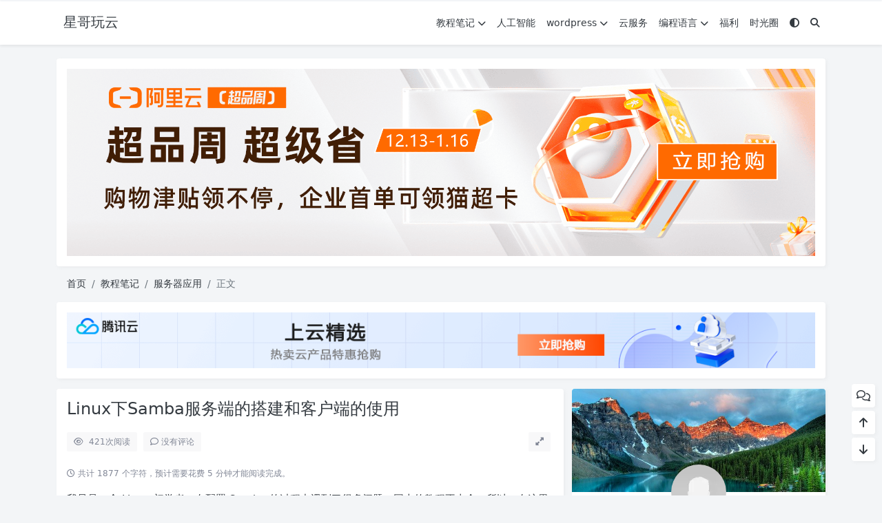

--- FILE ---
content_type: text/html; charset=UTF-8
request_url: https://www.xgss.net/2604.html
body_size: 17641
content:
<!doctype html><html><head> <meta charset="UTF-8"> <meta name="viewport" content="width=device-width, user-scalable=no, initial-scale=1.0, maximum-scale=1.0, minimum-scale=1.0"> <meta http-equiv="X-UA-Compatible" content="ie=edge"> <meta http-equiv='content-language' content='zh_CN'> <link rel="shortcut icon" href="https://www.xgss.net/wp-content/uploads/2023/07/favicon-48x48-1.png"> <link rel="apple-touch-icon" href="https://www.xgss.net/wp-content/uploads/2023/07/favicon-48x48-1.png"/> <title>Linux下Samba服务端的搭建和客户端的使用 - 星哥玩云</title> <meta name="keywords" content="Apache,Hadoop,Linux下Samba服务端的搭建和客户端的使用,Linux服务器,Nginx,Samba,Tomcat,分布式,分布式系统,服务器,集群"/> <meta name="description" content="我只是一个Linux初学者，在配置Samba的过程中遇到了很多问题，网上的教程不太全，所以，在这里写一份完整的文章，方便大家使用。 1、首先在添加删除软件库中找到smb的相关服务程序，安装上，一般都是自动安装。 2、点击应用程序----&gt;系统工具-------&gt;终端，（英文下：ap..."/><link rel="canonical" href="https://www.xgss.net/2604.html"> <meta name='robots' content='max-image-preview:large' /><style id='wp-img-auto-sizes-contain-inline-css' type='text/css'>img:is([sizes=auto i],[sizes^="auto," i]){contain-intrinsic-size:3000px 1500px}/*# sourceURL=wp-img-auto-sizes-contain-inline-css */</style><link rel='stylesheet' id='content-hiding-css-css' href='https://www.xgss.net/wp-content/plugins/content-hiding/css/content-hiding.min.css?ver=0.0.2' type='text/css' media='all' /><link rel='stylesheet' id='puock-libs-css' data-no-instant href='https://www.xgss.net/wp-content/themes/puock/assets/dist/style/libs.min.css?ver=2.9.1' type='text/css' media='all' /><link rel='stylesheet' id='puock-css' data-no-instant href='https://www.xgss.net/wp-content/themes/puock/assets/dist/style/style.min.css?ver=2.9.1' type='text/css' media='all' /><style id='puock-inline-css' type='text/css'>body{--pk-c-primary:#1c60f3}:root{--puock-block-not-tran:100%}@media (min-width: 768px) { #posts .post-item-card.col-md-4:nth-child(3n+1){padding-left:0!important;padding-right:7px!important;} #posts .post-item-card.col-md-4:nth-child(3n+2){padding-left:7px!important;padding-right:7px!important;} #posts .post-item-card.col-md-4:nth-child(3n){padding-left:7px!important;padding-right:0!important;}}@media (min-width: 992px) { #posts .post-item-card.col-lg-4:nth-child(3n+1){padding-left:0!important;padding-right:7px!important;} #posts .post-item-card.col-lg-4:nth-child(3n+2){padding-left:7px!important;padding-right:7px!important;} #posts .post-item-card.col-lg-4:nth-child(3n){padding-left:7px!important;padding-right:0!important;} #posts .post-item-card.col-lg-3:nth-child(4n+1){padding-left:0!important;padding-right:7px!important;} #posts .post-item-card.col-lg-3:nth-child(4n+2), #posts .post-item-card.col-lg-3:nth-child(4n+3){padding-left:7px!important;padding-right:7px!important;} #posts .post-item-card.col-lg-3:nth-child(4n){padding-left:7px!important;padding-right:0!important;}}@media (max-width: 576px) { #posts .post-item-card, #posts .post-item-card:nth-child(odd), #posts .post-item-card:nth-child(even){padding-left:0!important;padding-right:0!important;}}/*# sourceURL=puock-inline-css */</style><link rel='stylesheet' id='puock-strawberry-icon-css' data-no-instant href='https://www.xgss.net/wp-content/themes/puock/assets/libs/strawberry-icon.css?ver=2.9.1' type='text/css' media='all' /><link rel='stylesheet' id='puock-dplayer-css' data-no-instant href='https://www.xgss.net/wp-content/themes/puock/assets/libs/dplayer/DPlayer.min.css?ver=2.9.1' type='text/css' media='all' /><style id='classic-theme-styles-inline-css' type='text/css'>/*! This file is auto-generated */.wp-block-button__link{color:#fff;background-color:#32373c;border-radius:9999px;box-shadow:none;text-decoration:none;padding:calc(.667em + 2px) calc(1.333em + 2px);font-size:1.125em}.wp-block-file__button{background:#32373c;color:#fff;text-decoration:none}/*# sourceURL=/wp-includes/css/classic-themes.min.css */</style><script type="text/javascript" src="https://www.xgss.net/wp-includes/js/jquery/jquery.min.js?ver=3.7.1" id="jquery-core-js"></script><link rel="icon" href="https://www.xgss.net/wp-content/uploads/2023/07/cropped-favicon-48x48-1-32x32.png" sizes="32x32" /><link rel="icon" href="https://www.xgss.net/wp-content/uploads/2023/07/cropped-favicon-48x48-1-192x192.png" sizes="192x192" /><link rel="apple-touch-icon" href="https://www.xgss.net/wp-content/uploads/2023/07/cropped-favicon-48x48-1-180x180.png" /><meta name="msapplication-TileImage" content="https://www.xgss.net/wp-content/uploads/2023/07/cropped-favicon-48x48-1-270x270.png" /> <script>var _hmt = _hmt || [];(function() { var hm = document.createElement("script"); hm.src = "https://hm.baidu.com/hm.js?3930220f3b180cb688d2416ec2e47c9e"; var s = document.getElementsByTagName("script")[0]; s.parentNode.insertBefore(hm, s);})();</script> <style id='global-styles-inline-css' type='text/css'>
:root{--wp--preset--aspect-ratio--square: 1;--wp--preset--aspect-ratio--4-3: 4/3;--wp--preset--aspect-ratio--3-4: 3/4;--wp--preset--aspect-ratio--3-2: 3/2;--wp--preset--aspect-ratio--2-3: 2/3;--wp--preset--aspect-ratio--16-9: 16/9;--wp--preset--aspect-ratio--9-16: 9/16;--wp--preset--color--black: #000000;--wp--preset--color--cyan-bluish-gray: #abb8c3;--wp--preset--color--white: #ffffff;--wp--preset--color--pale-pink: #f78da7;--wp--preset--color--vivid-red: #cf2e2e;--wp--preset--color--luminous-vivid-orange: #ff6900;--wp--preset--color--luminous-vivid-amber: #fcb900;--wp--preset--color--light-green-cyan: #7bdcb5;--wp--preset--color--vivid-green-cyan: #00d084;--wp--preset--color--pale-cyan-blue: #8ed1fc;--wp--preset--color--vivid-cyan-blue: #0693e3;--wp--preset--color--vivid-purple: #9b51e0;--wp--preset--gradient--vivid-cyan-blue-to-vivid-purple: linear-gradient(135deg,rgb(6,147,227) 0%,rgb(155,81,224) 100%);--wp--preset--gradient--light-green-cyan-to-vivid-green-cyan: linear-gradient(135deg,rgb(122,220,180) 0%,rgb(0,208,130) 100%);--wp--preset--gradient--luminous-vivid-amber-to-luminous-vivid-orange: linear-gradient(135deg,rgb(252,185,0) 0%,rgb(255,105,0) 100%);--wp--preset--gradient--luminous-vivid-orange-to-vivid-red: linear-gradient(135deg,rgb(255,105,0) 0%,rgb(207,46,46) 100%);--wp--preset--gradient--very-light-gray-to-cyan-bluish-gray: linear-gradient(135deg,rgb(238,238,238) 0%,rgb(169,184,195) 100%);--wp--preset--gradient--cool-to-warm-spectrum: linear-gradient(135deg,rgb(74,234,220) 0%,rgb(151,120,209) 20%,rgb(207,42,186) 40%,rgb(238,44,130) 60%,rgb(251,105,98) 80%,rgb(254,248,76) 100%);--wp--preset--gradient--blush-light-purple: linear-gradient(135deg,rgb(255,206,236) 0%,rgb(152,150,240) 100%);--wp--preset--gradient--blush-bordeaux: linear-gradient(135deg,rgb(254,205,165) 0%,rgb(254,45,45) 50%,rgb(107,0,62) 100%);--wp--preset--gradient--luminous-dusk: linear-gradient(135deg,rgb(255,203,112) 0%,rgb(199,81,192) 50%,rgb(65,88,208) 100%);--wp--preset--gradient--pale-ocean: linear-gradient(135deg,rgb(255,245,203) 0%,rgb(182,227,212) 50%,rgb(51,167,181) 100%);--wp--preset--gradient--electric-grass: linear-gradient(135deg,rgb(202,248,128) 0%,rgb(113,206,126) 100%);--wp--preset--gradient--midnight: linear-gradient(135deg,rgb(2,3,129) 0%,rgb(40,116,252) 100%);--wp--preset--font-size--small: 13px;--wp--preset--font-size--medium: 20px;--wp--preset--font-size--large: 36px;--wp--preset--font-size--x-large: 42px;--wp--preset--spacing--20: 0.44rem;--wp--preset--spacing--30: 0.67rem;--wp--preset--spacing--40: 1rem;--wp--preset--spacing--50: 1.5rem;--wp--preset--spacing--60: 2.25rem;--wp--preset--spacing--70: 3.38rem;--wp--preset--spacing--80: 5.06rem;--wp--preset--shadow--natural: 6px 6px 9px rgba(0, 0, 0, 0.2);--wp--preset--shadow--deep: 12px 12px 50px rgba(0, 0, 0, 0.4);--wp--preset--shadow--sharp: 6px 6px 0px rgba(0, 0, 0, 0.2);--wp--preset--shadow--outlined: 6px 6px 0px -3px rgb(255, 255, 255), 6px 6px rgb(0, 0, 0);--wp--preset--shadow--crisp: 6px 6px 0px rgb(0, 0, 0);}:where(.is-layout-flex){gap: 0.5em;}:where(.is-layout-grid){gap: 0.5em;}body .is-layout-flex{display: flex;}.is-layout-flex{flex-wrap: wrap;align-items: center;}.is-layout-flex > :is(*, div){margin: 0;}body .is-layout-grid{display: grid;}.is-layout-grid > :is(*, div){margin: 0;}:where(.wp-block-columns.is-layout-flex){gap: 2em;}:where(.wp-block-columns.is-layout-grid){gap: 2em;}:where(.wp-block-post-template.is-layout-flex){gap: 1.25em;}:where(.wp-block-post-template.is-layout-grid){gap: 1.25em;}.has-black-color{color: var(--wp--preset--color--black) !important;}.has-cyan-bluish-gray-color{color: var(--wp--preset--color--cyan-bluish-gray) !important;}.has-white-color{color: var(--wp--preset--color--white) !important;}.has-pale-pink-color{color: var(--wp--preset--color--pale-pink) !important;}.has-vivid-red-color{color: var(--wp--preset--color--vivid-red) !important;}.has-luminous-vivid-orange-color{color: var(--wp--preset--color--luminous-vivid-orange) !important;}.has-luminous-vivid-amber-color{color: var(--wp--preset--color--luminous-vivid-amber) !important;}.has-light-green-cyan-color{color: var(--wp--preset--color--light-green-cyan) !important;}.has-vivid-green-cyan-color{color: var(--wp--preset--color--vivid-green-cyan) !important;}.has-pale-cyan-blue-color{color: var(--wp--preset--color--pale-cyan-blue) !important;}.has-vivid-cyan-blue-color{color: var(--wp--preset--color--vivid-cyan-blue) !important;}.has-vivid-purple-color{color: var(--wp--preset--color--vivid-purple) !important;}.has-black-background-color{background-color: var(--wp--preset--color--black) !important;}.has-cyan-bluish-gray-background-color{background-color: var(--wp--preset--color--cyan-bluish-gray) !important;}.has-white-background-color{background-color: var(--wp--preset--color--white) !important;}.has-pale-pink-background-color{background-color: var(--wp--preset--color--pale-pink) !important;}.has-vivid-red-background-color{background-color: var(--wp--preset--color--vivid-red) !important;}.has-luminous-vivid-orange-background-color{background-color: var(--wp--preset--color--luminous-vivid-orange) !important;}.has-luminous-vivid-amber-background-color{background-color: var(--wp--preset--color--luminous-vivid-amber) !important;}.has-light-green-cyan-background-color{background-color: var(--wp--preset--color--light-green-cyan) !important;}.has-vivid-green-cyan-background-color{background-color: var(--wp--preset--color--vivid-green-cyan) !important;}.has-pale-cyan-blue-background-color{background-color: var(--wp--preset--color--pale-cyan-blue) !important;}.has-vivid-cyan-blue-background-color{background-color: var(--wp--preset--color--vivid-cyan-blue) !important;}.has-vivid-purple-background-color{background-color: var(--wp--preset--color--vivid-purple) !important;}.has-black-border-color{border-color: var(--wp--preset--color--black) !important;}.has-cyan-bluish-gray-border-color{border-color: var(--wp--preset--color--cyan-bluish-gray) !important;}.has-white-border-color{border-color: var(--wp--preset--color--white) !important;}.has-pale-pink-border-color{border-color: var(--wp--preset--color--pale-pink) !important;}.has-vivid-red-border-color{border-color: var(--wp--preset--color--vivid-red) !important;}.has-luminous-vivid-orange-border-color{border-color: var(--wp--preset--color--luminous-vivid-orange) !important;}.has-luminous-vivid-amber-border-color{border-color: var(--wp--preset--color--luminous-vivid-amber) !important;}.has-light-green-cyan-border-color{border-color: var(--wp--preset--color--light-green-cyan) !important;}.has-vivid-green-cyan-border-color{border-color: var(--wp--preset--color--vivid-green-cyan) !important;}.has-pale-cyan-blue-border-color{border-color: var(--wp--preset--color--pale-cyan-blue) !important;}.has-vivid-cyan-blue-border-color{border-color: var(--wp--preset--color--vivid-cyan-blue) !important;}.has-vivid-purple-border-color{border-color: var(--wp--preset--color--vivid-purple) !important;}.has-vivid-cyan-blue-to-vivid-purple-gradient-background{background: var(--wp--preset--gradient--vivid-cyan-blue-to-vivid-purple) !important;}.has-light-green-cyan-to-vivid-green-cyan-gradient-background{background: var(--wp--preset--gradient--light-green-cyan-to-vivid-green-cyan) !important;}.has-luminous-vivid-amber-to-luminous-vivid-orange-gradient-background{background: var(--wp--preset--gradient--luminous-vivid-amber-to-luminous-vivid-orange) !important;}.has-luminous-vivid-orange-to-vivid-red-gradient-background{background: var(--wp--preset--gradient--luminous-vivid-orange-to-vivid-red) !important;}.has-very-light-gray-to-cyan-bluish-gray-gradient-background{background: var(--wp--preset--gradient--very-light-gray-to-cyan-bluish-gray) !important;}.has-cool-to-warm-spectrum-gradient-background{background: var(--wp--preset--gradient--cool-to-warm-spectrum) !important;}.has-blush-light-purple-gradient-background{background: var(--wp--preset--gradient--blush-light-purple) !important;}.has-blush-bordeaux-gradient-background{background: var(--wp--preset--gradient--blush-bordeaux) !important;}.has-luminous-dusk-gradient-background{background: var(--wp--preset--gradient--luminous-dusk) !important;}.has-pale-ocean-gradient-background{background: var(--wp--preset--gradient--pale-ocean) !important;}.has-electric-grass-gradient-background{background: var(--wp--preset--gradient--electric-grass) !important;}.has-midnight-gradient-background{background: var(--wp--preset--gradient--midnight) !important;}.has-small-font-size{font-size: var(--wp--preset--font-size--small) !important;}.has-medium-font-size{font-size: var(--wp--preset--font-size--medium) !important;}.has-large-font-size{font-size: var(--wp--preset--font-size--large) !important;}.has-x-large-font-size{font-size: var(--wp--preset--font-size--x-large) !important;}
/*# sourceURL=global-styles-inline-css */
</style>
</head><body class="puock-auto custom-background"><div> <div class="progress" id="page-read-progress"> <div class="progress-bar progress-bar-striped progress-bar-animated" aria-valuenow="0" aria-valuemin="0" aria-valuemax="100" role="progressbar"></div> </div> <div id="header-box" class=""></div> <header id="header" class=" blur"> <div class="navbar navbar-dark shadow-sm"> <div class="container"> <a href="https://www.xgss.net" id="logo" class="navbar-brand "> <span class="puock-text txt-logo">星哥玩云</span> </a> <div class="d-none d-lg-block puock-links"> <div id="menus" class="t-md "> <ul><li id='menu-item-29' class='menu-item-29 menu-item menu-item-type-taxonomy menu-item-object-category current-post-ancestor '><a class='ww' data-color='auto' href='https://www.xgss.net/category/note/'>教程笔记<i class="fa fa-chevron-down t-sm ml-1 menu-sub-icon"></i></a><ul class="sub-menu "><li id='menu-item-30' class='menu-item-30 menu-item menu-item-type-taxonomy menu-item-object-category menu-item-child '><a class='ww' data-color='auto' href='https://www.xgss.net/category/note/linux-tutorial/'>linux教程</a><li id='menu-item-36' class='menu-item-36 menu-item menu-item-type-taxonomy menu-item-object-category current-post-ancestor current-menu-parent current-post-parent menu-item-child '><a class='ww' data-color='auto' href='https://www.xgss.net/category/note/server-application/'>服务器应用</a><li id='menu-item-35' class='menu-item-35 menu-item menu-item-type-taxonomy menu-item-object-category menu-item-child '><a class='ww' data-color='auto' href='https://www.xgss.net/category/note/database/'>数据库技术</a><li id='menu-item-14447' class='menu-item-14447 menu-item menu-item-type-taxonomy menu-item-object-category menu-item-child '><a class='ww' data-color='auto' href='https://www.xgss.net/category/note/open-source/'>开源软件</a></ul><li id='menu-item-14507' class='menu-item-14507 menu-item menu-item-type-taxonomy menu-item-object-category '><a class='ww' data-color='auto' href='https://www.xgss.net/category/ai/'>人工智能</a><li id='menu-item-27' class='menu-item-27 menu-item menu-item-type-taxonomy menu-item-object-category '><a class='ww' data-color='auto' href='https://www.xgss.net/category/wordpress/'>wordpress<i class="fa fa-chevron-down t-sm ml-1 menu-sub-icon"></i></a><ul class="sub-menu "><li id='menu-item-31' class='menu-item-31 menu-item menu-item-type-taxonomy menu-item-object-category menu-item-child '><a class='ww' data-color='auto' href='https://www.xgss.net/category/wordpress/wordpress-theme/'>WordPress主题</a><li id='menu-item-32' class='menu-item-32 menu-item menu-item-type-taxonomy menu-item-object-category menu-item-child '><a class='ww' data-color='auto' href='https://www.xgss.net/category/wordpress/wordpress-plugin/'>WordPress插件</a><li id='menu-item-33' class='menu-item-33 menu-item menu-item-type-taxonomy menu-item-object-category menu-item-child '><a class='ww' data-color='auto' href='https://www.xgss.net/category/wordpress/wordpress-knowledge/'>WordPress知识</a></ul><li id='menu-item-28' class='menu-item-28 menu-item menu-item-type-taxonomy menu-item-object-category '><a class='ww' data-color='auto' href='https://www.xgss.net/category/cloud/'>云服务</a><li id='menu-item-11629' class='menu-item-11629 menu-item menu-item-type-taxonomy menu-item-object-category '><a class='ww' data-color='auto' href='https://www.xgss.net/category/programming/'>编程语言<i class="fa fa-chevron-down t-sm ml-1 menu-sub-icon"></i></a><ul class="sub-menu "><li id='menu-item-11632' class='menu-item-11632 menu-item menu-item-type-taxonomy menu-item-object-category menu-item-child '><a class='ww' data-color='auto' href='https://www.xgss.net/category/programming/python/'>python语言</a><li id='menu-item-11631' class='menu-item-11631 menu-item menu-item-type-taxonomy menu-item-object-category menu-item-child '><a class='ww' data-color='auto' href='https://www.xgss.net/category/programming/php/'>PHP</a><li id='menu-item-11630' class='menu-item-11630 menu-item menu-item-type-taxonomy menu-item-object-category menu-item-child '><a class='ww' data-color='auto' href='https://www.xgss.net/category/programming/java/'>JAVA</a><li id='menu-item-14781' class='menu-item-14781 menu-item menu-item-type-taxonomy menu-item-object-category menu-item-child '><a class='ww' data-color='auto' href='https://www.xgss.net/category/programming/qianduan/'>前端</a><li id='menu-item-19091' class='menu-item-19091 menu-item menu-item-type-taxonomy menu-item-object-category menu-item-child '><a class='ww' data-color='auto' href='https://www.xgss.net/category/programming/git/'>git</a></ul><li id='menu-item-14446' class='menu-item-14446 menu-item menu-item-type-taxonomy menu-item-object-category '><a class='ww' data-color='auto' href='https://www.xgss.net/category/fuli/'>福利</a><li id='menu-item-14445' class='menu-item-14445 menu-item menu-item-type-post_type menu-item-object-page '><a class='ww' data-color='auto' href='https://www.xgss.net/time.html'>时光圈</a><li><a class="colorMode" data-bs-toggle="tooltip" title="模式切换" href="javascript:void(0)"><i class="fa fa-circle-half-stroke"></i></a></li><li><a class="search-modal-btn" data-bs-toggle="tooltip" title="搜索" href="javascript:void(0)"><i class="fa fa-search"></i></a></li></ul> </div> </div> <div class="mobile-menus d-block d-lg-none p-1 puock-text"> <i class="fa fa-bars t-md mr-2 mobile-menu-s"></i> <i class="fa fa-circle-half-stroke colorMode t-md mr-2"></i> <i class="search-modal-btn fa fa-search t-md position-relative" style="top:0.5px"></i> </div> </div> </div> </header> <div id="search" class="d-none"> <div class="w-100 d-flex justify-content-center"> <div id="search-main" class="container p-block"> <form class="global-search-form" action="https://www.xgss.net"> <div class="search-layout"> <div class="search-input"> <input required type="text" name="s" class="form-control" placeholder="请输入搜索关键字"> </div> <div class="search-start"> <button type="submit" class="btn-dark btn"><i class="fa fa-search mr-1"></i>搜索</button> </div> <div class="search-close-btn"> <button type="button" class="btn-danger btn ml-1 search-modal-btn"><i class="fa fa-close"></i></button> </div> </div> </form> </div> </div> </div> <div id="mobile-menu" class="d-none"> <div class="menus"> <div class="p-block"> <div class="text-end"><i class="fa fa-close t-xl puock-link mobile-menu-close ta3"></i></div> <nav> <ul class='puock-links t-md'><li id='menu-item-29' class='menu-item-29 menu-item menu-item-type-taxonomy menu-item-object-category current-post-ancestor '><span><a href="https://www.xgss.net/category/note/">教程笔记</a><a href="#menu-sub-29" data-bs-toggle="collapse"><i class="fa fa-chevron-down t-sm ml-1 menu-sub-icon"></i></a></span><ul id="menu-sub-29" class="sub-menu collapse"><li id='menu-item-30' class='menu-item-30 menu-item menu-item-type-taxonomy menu-item-object-category menu-item-child '><span><a href="https://www.xgss.net/category/note/linux-tutorial/">linux教程</a></span><li id='menu-item-36' class='menu-item-36 menu-item menu-item-type-taxonomy menu-item-object-category current-post-ancestor current-menu-parent current-post-parent menu-item-child '><span><a href="https://www.xgss.net/category/note/server-application/">服务器应用</a></span><li id='menu-item-35' class='menu-item-35 menu-item menu-item-type-taxonomy menu-item-object-category menu-item-child '><span><a href="https://www.xgss.net/category/note/database/">数据库技术</a></span><li id='menu-item-14447' class='menu-item-14447 menu-item menu-item-type-taxonomy menu-item-object-category menu-item-child '><span><a href="https://www.xgss.net/category/note/open-source/">开源软件</a></span></ul><li id='menu-item-14507' class='menu-item-14507 menu-item menu-item-type-taxonomy menu-item-object-category '><span><a href="https://www.xgss.net/category/ai/">人工智能</a></span><li id='menu-item-27' class='menu-item-27 menu-item menu-item-type-taxonomy menu-item-object-category '><span><a href="https://www.xgss.net/category/wordpress/">wordpress</a><a href="#menu-sub-27" data-bs-toggle="collapse"><i class="fa fa-chevron-down t-sm ml-1 menu-sub-icon"></i></a></span><ul id="menu-sub-27" class="sub-menu collapse"><li id='menu-item-31' class='menu-item-31 menu-item menu-item-type-taxonomy menu-item-object-category menu-item-child '><span><a href="https://www.xgss.net/category/wordpress/wordpress-theme/">WordPress主题</a></span><li id='menu-item-32' class='menu-item-32 menu-item menu-item-type-taxonomy menu-item-object-category menu-item-child '><span><a href="https://www.xgss.net/category/wordpress/wordpress-plugin/">WordPress插件</a></span><li id='menu-item-33' class='menu-item-33 menu-item menu-item-type-taxonomy menu-item-object-category menu-item-child '><span><a href="https://www.xgss.net/category/wordpress/wordpress-knowledge/">WordPress知识</a></span></ul><li id='menu-item-28' class='menu-item-28 menu-item menu-item-type-taxonomy menu-item-object-category '><span><a href="https://www.xgss.net/category/cloud/">云服务</a></span><li id='menu-item-11629' class='menu-item-11629 menu-item menu-item-type-taxonomy menu-item-object-category '><span><a href="https://www.xgss.net/category/programming/">编程语言</a><a href="#menu-sub-11629" data-bs-toggle="collapse"><i class="fa fa-chevron-down t-sm ml-1 menu-sub-icon"></i></a></span><ul id="menu-sub-11629" class="sub-menu collapse"><li id='menu-item-11632' class='menu-item-11632 menu-item menu-item-type-taxonomy menu-item-object-category menu-item-child '><span><a href="https://www.xgss.net/category/programming/python/">python语言</a></span><li id='menu-item-11631' class='menu-item-11631 menu-item menu-item-type-taxonomy menu-item-object-category menu-item-child '><span><a href="https://www.xgss.net/category/programming/php/">PHP</a></span><li id='menu-item-11630' class='menu-item-11630 menu-item menu-item-type-taxonomy menu-item-object-category menu-item-child '><span><a href="https://www.xgss.net/category/programming/java/">JAVA</a></span><li id='menu-item-14781' class='menu-item-14781 menu-item menu-item-type-taxonomy menu-item-object-category menu-item-child '><span><a href="https://www.xgss.net/category/programming/qianduan/">前端</a></span><li id='menu-item-19091' class='menu-item-19091 menu-item menu-item-type-taxonomy menu-item-object-category menu-item-child '><span><a href="https://www.xgss.net/category/programming/git/">git</a></span></ul><li id='menu-item-14446' class='menu-item-14446 menu-item menu-item-type-taxonomy menu-item-object-category '><span><a href="https://www.xgss.net/category/fuli/">福利</a></span><li id='menu-item-14445' class='menu-item-14445 menu-item menu-item-type-post_type menu-item-object-page '><span><a href="https://www.xgss.net/time.html">时光圈</a></span></ul> </nav> </div> </div> </div> <div id="mobile-menu-backdrop" class="modal-backdrop d-none"></div> <div id="search-backdrop" class="modal-backdrop d-none"></div> <div id="post" class="container mt20"> <!--全局上方--> <div class="puock-text p-block t-md ad-global-top"> <!--全站顶部广告--><a rel="nofollow" target="_blank" href="https://y.xgss.net/aliyun"><img style="display:inline" src="https://imgoss.xgss.net/picgo/aliyun-1920-480.png?aliyun" alt="阿里云-云小站（无限量代金券发放中）" title="阿里云-云小站（无限量代金券发放中）"></a> </div> <div id="breadcrumb" class=""><nav aria-label="breadcrumb"><ol class="breadcrumb"><li class="breadcrumb-item"><a class="a-link" href="https://www.xgss.net">首页</a></li><li class="breadcrumb-item"><a class="a-link" href="https://www.xgss.net/category/note/">教程笔记</a></li><li class="breadcrumb-item"><a class="a-link" href="https://www.xgss.net/category/note/server-application/">服务器应用</a></li><li class="breadcrumb-item active " aria-current="page">正文</li></div></nav></ol> <!--内页上方--> <div class="puock-text p-block t-md ad-page-top"> <!--文章内顶部广告内容--><a rel="nofollow" target="_blank" href="https://y.xgss.net/tyun"><img style="display:inline" src="https://imgoss.xgss.net/picgo/tengxunyun-1200_90.png?aliyun" alt="【腾讯云】云服务器、云数据库、COS、CDN、短信等热卖云产品特惠抢购" title="【腾讯云】云服务器、云数据库、COS、CDN、短信等热卖云产品特惠抢购"></a> </div> <div class="row row-cols-1 post-row"> <div id="post-main" class="col-lg-8 col-md-12 "> <div class="p-block"> <div><h1 id="post-title" class="mb-0 puock-text t-xxl">Linux下Samba服务端的搭建和客户端的使用</h1></div> <div class="options p-flex-sbc mt20"> <div> <div class="option puock-bg ta3 t-sm mr-1"><i class="fa-regular fa-eye mr-1"></i> <span id="post-views">421</span><span>次阅读</span> </div> <a href="#comments"> <div class="option puock-bg ta3 t-sm mr-1"><i class="fa-regular fa-comment mr-1"></i>没有评论</div> </a> </div> <div> <div class="option puock-bg ta3 t-sm mr-1 d-none d-lg-inline-block post-main-size"> <i class="fa fa-up-right-and-down-left-from-center"></i></div> </div> </div> <div class="mt20 entry-content-box"> <div class="entry-content content-main puock-text "> <p class="fs12 c-sub no-indent"> <i class="fa-regular fa-clock"></i> 共计 1877 个字符，预计需要花费 5 分钟才能阅读完成。 </p> <p> 我只是一个 Linux 初学者，在配置 Samba 的过程中遇到了很多问题，网上的教程不太全，所以，在这里写一份完整的文章，方便大家使用。</p><p>1、首先在添加删除软件库中找到 smb 的相关服务程序，安装上，一般都是自动安装。</p><p><img title="Linux 下 Samba 服务端的搭建和客户端的使用" alt="Linux 下 Samba 服务端的搭建和客户端的使用" decoding="async" data-src="https://s.xgss.net/sky/2022-01-20/1a8fa42e71aca30bf1c5f9dd2a610772.jpg" data-lazy="true" src="https://www.xgss.net/wp-content/themes/puock/assets/img/z/load.svg" alt="Linux 下 smba 服务端的搭建和客户端的使用" align="center"></p/><p>2、点击应用程序 &#8212;-&gt; 系统工具 &#8212;&#8212;-&gt; 终端，（英文下：application&#8212;&#8212;-&gt;system&#8212;-&gt;terminal)，使用 su 提权至 root 管理员。</p><p>[root@bogon morningsun]# 出现 #号，为 root 权限下。</p><p>3、对 smba 的配置文件进行修改，输入 cd /etc/samba  进入目录，然后找到配置文件。</p><p><img title="Linux 下 Samba 服务端的搭建和客户端的使用" alt="Linux 下 Samba 服务端的搭建和客户端的使用" decoding="async" data-src="https://s.xgss.net/sky/2022-01-20/82a2c8c0c6e788b2c093651244484f65.jpg" data-lazy="true" src="https://www.xgss.net/wp-content/themes/puock/assets/img/z/load.svg" alt="Linux 下 smba 服务端的搭建和客户端的使用" align="center"></p/><p>4、用 vim smb.conf 打开配置文件，在这之前请务必对配置文件做好备份，以防万一。</p><p>5、将配置文件内容作如下的修改：（这里配置的是无需输入密码，如果需要用户登录，可以到网上搜一下，很多）</p><p> 指定位置修改：[global]<br />  security=share</p><p> 在文件末尾添加如下内容：</p><p>[myweb]<br />path = /var/www/html<br />comment = fsd<br />public =yes<br />writable = yes<br />browseable = yes     </p><p>path 为共享路径，comment 为打开内容，随意，其余的很容易看懂就不一一叙述了。</p><p> 然后将 Standalone Server Options 下有一行 security，改为 security=share</p><p> 保存文件，退出。</p><p>6、回到终端，输入 service smb start 启动服务，然后 service smb  status 查看一下运行状态，没有问题后继续。</p><p>7、对 selinux 进行修改，一般为终止这项服务，操作如下：</p><p><strong> 查看 SELinux 状态 </strong>：</p><p>1、/usr/sbin/sestatus -v      ## 如果 SELinux status 参数为 enabled 即为开启状态 </p><p>SELinux status:                enabled</p><p>2、getenforce                ## 也可以用这个命令检查 </p><p> 关闭 SELinux：</p><p>1、临时关闭（不用重启机器）：</p><p>setenforce 0                  ## 设置 SELinux 成为 permissive 模式 </p><p>                              ##setenforce 1 设置 SELinux 成为 enforcing 模式 </p><p>2、修改配置文件需要重启机器：</p><p> 修改 /etc/selinux/config 文件 </p><p> 将 SELINUX=enforcing 改为 SELINUX=disabled</p><p> 重启机器即可 </p><p>8、在 window 下，ctrl+ R 打开运行框，输入 \\192.168.*.*（此处为你虚拟机的地址，可以用指令：ifconfig 查看。）就可以实现虚拟机目录的共享了，至此，整个安装过程完毕。<br />        <br />@author：zhaohao<br />@name: 遥远的星星 </p><p>&#8212;&#8212;&#8212;&#8212;&#8212;&#8212;&#8212;&#8212;&#8212;&#8212;&#8212;&#8212; 分割线 &#8212;&#8212;&#8212;&#8212;&#8212;&#8212;&#8212;&#8212;&#8212;&#8212;&#8212;&#8212;</p><p> 如何在 Ubuntu 14.04 中使用 Samba 共享文件  http://www.linuxidc.com/Linux/2014-07/104894.htm</p><p>VMWare 虚拟机 Ubuntu 双网卡 访问 samba 速度 翻倍 http://www.linuxidc.com/Linux/2013-06/85445.htm</p><p>Samba 文件共享服务器加入 Windows Server 2003 域 http://www.linuxidc.com/Linux/2013-06/86391.htm</p><p>Samba 安装配置 http://www.linuxidc.com/Linux/2013-06/86101.htm</p><p>CentOS 6.2 下 Samba 服务的配置 http://www.linuxidc.com/Linux/2013-01/78390.htm</p><p>Samba 服务器安装和配置  http://www.linuxidc.com/Linux/2014-12/110459.htm</p><p>Win7+VMware+Fedora18 Samba 服务器的搭建图解 http://www.linuxidc.com/Linux/2013-01/78234.htm</p><p>&#8212;&#8212;&#8212;&#8212;&#8212;&#8212;&#8212;&#8212;&#8212;&#8212;&#8212;&#8212; 分割线 &#8212;&#8212;&#8212;&#8212;&#8212;&#8212;&#8212;&#8212;&#8212;&#8212;&#8212;&#8212;</p><p><span style="color: #ff0000;"><strong>Samba 的详细介绍 </strong></span>：请点这里 <br /><span style="color: #ff0000;"><strong>Samba 的下载地址 </strong></span>：请点这里 </p><p><span style="font-size: small;"><strong> 本文永久更新链接地址 </strong></span>：http://www.linuxidc.com/Linux/2015-05/116961.htm</p> </div> <div class="t-separator c-sub t-sm mt30">正文完</div> <div class="post-foot-qrcode"> <div class="title">星哥玩云-微信公众号</div> <img src="https://www.xgss.net/wp-content/uploads/2023/07/二维码-微信公众号256x256.jpg" alt="post-qrcode"> </div> <div class="footer-info puock-text mt20"> <div class="mt20 tags"><a href="https://www.xgss.net/tag/apache/" class="pk-badge pk-badge-sm mr5 mb10"><i class="fa-solid fa-tag"></i> Apache</a><a href="https://www.xgss.net/tag/hadoop/" class="pk-badge pk-badge-sm mr5 mb10"><i class="fa-solid fa-tag"></i> Hadoop</a><a href="https://www.xgss.net/tag/linux%e4%b8%8bsamba%e6%9c%8d%e5%8a%a1%e7%ab%af%e7%9a%84%e6%90%ad%e5%bb%ba%e5%92%8c%e5%ae%a2%e6%88%b7%e7%ab%af%e7%9a%84%e4%bd%bf%e7%94%a8/" class="pk-badge pk-badge-sm mr5 mb10"><i class="fa-solid fa-tag"></i> Linux下Samba服务端的搭建和客户端的使用</a><a href="https://www.xgss.net/tag/linux%e6%9c%8d%e5%8a%a1%e5%99%a8/" class="pk-badge pk-badge-sm mr5 mb10"><i class="fa-solid fa-tag"></i> Linux服务器</a><a href="https://www.xgss.net/tag/nginx/" class="pk-badge pk-badge-sm mr5 mb10"><i class="fa-solid fa-tag"></i> Nginx</a><a href="https://www.xgss.net/tag/samba/" class="pk-badge pk-badge-sm mr5 mb10"><i class="fa-solid fa-tag"></i> Samba</a><a href="https://www.xgss.net/tag/tomcat/" class="pk-badge pk-badge-sm mr5 mb10"><i class="fa-solid fa-tag"></i> Tomcat</a><a href="https://www.xgss.net/tag/%e5%88%86%e5%b8%83%e5%bc%8f/" class="pk-badge pk-badge-sm mr5 mb10"><i class="fa-solid fa-tag"></i> 分布式</a><a href="https://www.xgss.net/tag/%e5%88%86%e5%b8%83%e5%bc%8f%e7%b3%bb%e7%bb%9f/" class="pk-badge pk-badge-sm mr5 mb10"><i class="fa-solid fa-tag"></i> 分布式系统</a><a href="https://www.xgss.net/tag/%e6%9c%8d%e5%8a%a1%e5%99%a8/" class="pk-badge pk-badge-sm mr5 mb10"><i class="fa-solid fa-tag"></i> 服务器</a><a href="https://www.xgss.net/tag/%e9%9b%86%e7%be%a4/" class="pk-badge pk-badge-sm mr5 mb10"><i class="fa-solid fa-tag"></i> 集群</a></div> <div class="p-flex-sbc mt20 t-sm"> <div> <span>发表至：</span><a class=" mr5" href="https://www.xgss.net/category/note/server-application/"><i class="fa-regular fa-folder-open"></i> 服务器应用</a> </div> <div> <span class="c-sub"><i class="fa-regular fa-clock"></i> 2022年1月20日</span> </div> </div> </div> </div> <div class="mt15 post-action-panel"> <div class="post-action-content"> <div class="d-flex justify-content-center w-100 c-sub"> <div class="circle-button puock-bg text-center " id="post-like" data-id="2604"> <i class="fa-regular fa-thumbs-up t-md"></i>&nbsp;<span class="t-sm">0</span></div> <div class="circle-button puock-bg text-center pk-modal-toggle" title="海报" data-no-title data-no-padding data-once-load="true" data-url="https://www.xgss.net/wp-admin/admin-ajax.php?action=pk_poster&id=2604" ><i class="fa-regular fa-images"></i></div> <div class="circle-button puock-bg text-center pk-modal-toggle" title="分享" data-once-load="true" data-url="https://www.xgss.net/wp-admin/admin-ajax.php?action=pk_ajax_dialog_post_share&id=2604"> <i class="fa fa-share-from-square t-md"></i></div> <div class="ls"> <div class="circle-button puock-bg text-center post-menu-toggle post-menus-box"><i class="fa fa-bars t-md"></i></div> </div> </div> </div></div> </div> <div class="p-block p-flex-sc"> <div class="mr-3 p-flex-sk-0"> <img class="md-avatar mt-1" src="https://cravatar.cn/avatar/3a3f9bea91c4690d9265c767d33d31659c2beb3db316cbe9ba2b20c5ab70e25c?s=96&d=mm&r=g" alt="星锅" title="星锅"> </div> <div class="puock-text t-md"> <div> <span class="font-weight-bold">版权声明：</span><span>本站原创文章，由</span> <a class="a-link" href="https://www.xgss.net/author/star/">星锅 </a>于2022-01-20发表，共计1877字。 </div> <div class="mt-2"> <span class="font-weight-bold c-sub">转载说明：</span><span class="c-sub">除特殊说明外本站文章皆由CC-4.0协议发布，转载请注明出处。</span> </div> </div> </div> <!--内页中--> <div class="puock-text p-block t-md ad-page-content-bottom"> <!--文章内容底部广告--><a rel="nofollow" target="_blank" href="https://y.xgss.net/tquan"><img style="display:inline" src="https://imgoss.xgss.net/picgo/tengxunyun-1040x100.jpg?aliyun" alt="【腾讯云】推广者专属福利，新客户无门槛领取总价值高达2860元代金券，每种代金券限量500张，先到先得。" title="【腾讯云】推广者专属福利，新客户无门槛领取总价值高达2860元代金券，每种代金券限量500张，先到先得。"></a> </div> <div class="p-block pb-0"> <div class="row puock-text post-relevant"> <a href="https://www.xgss.net/852.html" class="col-6 col-md-3 post-relevant-item ww"> <!-- --> <div style="background:url('https://www.xgss.net/timthumb/w_160/h_140/q_90/zc_1/a_c/aHR0cHM6Ly93d3cueGdzcy5uZXQvd3AtY29udGVudC90aGVtZXMvcHVvY2svYXNzZXRzL2ltZy9yYW5kb20vNS5qcGc.png')"> <div class="title">基于CentOS 6.5的LNMP安装过程</div> </div> </a> <a href="https://www.xgss.net/201.html" class="col-6 col-md-3 post-relevant-item ww"> <!-- --> <div style="background:url('https://www.xgss.net/timthumb/w_160/h_140/q_90/zc_1/a_c/aHR0cHM6Ly93d3cueGdzcy5uZXQvd3AtY29udGVudC90aGVtZXMvcHVvY2svYXNzZXRzL2ltZy9yYW5kb20vMi5qcGc.png')"> <div class="title">CentOS 6.4 Rsyslog服务配置</div> </div> </a> <a href="https://www.xgss.net/6382.html" class="col-6 col-md-3 post-relevant-item ww"> <!-- --> <div style="background:url('https://www.xgss.net/timthumb/w_160/h_140/q_90/zc_1/a_c/aHR0cHM6Ly9zLnhnc3MubmV0L3NreS8yMDIyLTAxLTIxLzc5OWZkYWUxMzIyNmU0YjFjNjA5YzM2ZjVkMzQxZTQ2LnBuZw.png')"> <div class="title">CentOS 6上实现LAMP的FPM模式</div> </div> </a> <a href="https://www.xgss.net/5886.html" class="col-6 col-md-3 post-relevant-item ww"> <!-- --> <div style="background:url('https://www.xgss.net/timthumb/w_160/h_140/q_90/zc_1/a_c/aHR0cHM6Ly9zLnhnc3MubmV0L3NreS8yMDIyLTAxLTIxL2E3OTE3MDViZjhkY2JhMGFkNzUyOGIxZDdhZjBjMjA3LnBuZw.png')"> <div class="title">Linux下sendEmail服务安装部署</div> </div> </a> <a href="https://www.xgss.net/1082.html" class="col-6 col-md-3 post-relevant-item ww"> <!-- --> <div style="background:url('https://www.xgss.net/timthumb/w_160/h_140/q_90/zc_1/a_c/aHR0cHM6Ly93d3cueGdzcy5uZXQvd3AtY29udGVudC90aGVtZXMvcHVvY2svYXNzZXRzL2ltZy9yYW5kb20vNS5qcGc.png')"> <div class="title">Apache CXF快速入门基础教程</div> </div> </a> <a href="https://www.xgss.net/6462.html" class="col-6 col-md-3 post-relevant-item ww"> <!-- --> <div style="background:url('https://www.xgss.net/timthumb/w_160/h_140/q_90/zc_1/a_c/aHR0cHM6Ly9zLnhnc3MubmV0L3NreS8yMDIyLTAxLTIxL2RkYjRlODBmMmJmYWU1MjJlMzIwZjE5M2Y3OTcxNGE0LmpwZw.png')"> <div class="title">用 Kubernetes 和 Docker 部署 Java 应用</div> </div> </a> <a href="https://www.xgss.net/4814.html" class="col-6 col-md-3 post-relevant-item ww"> <!-- --> <div style="background:url('https://www.xgss.net/timthumb/w_160/h_140/q_90/zc_1/a_c/aHR0cHM6Ly93d3cueGdzcy5uZXQvd3AtY29udGVudC90aGVtZXMvcHVvY2svYXNzZXRzL2ltZy9yYW5kb20vMS5qcGc.png')"> <div class="title">基于Ubuntu 14.04构建MySQL5.6 Docker镜像</div> </div> </a> <a href="https://www.xgss.net/4450.html" class="col-6 col-md-3 post-relevant-item ww"> <!-- --> <div style="background:url('https://www.xgss.net/timthumb/w_160/h_140/q_90/zc_1/a_c/aHR0cHM6Ly9zLnhnc3MubmV0L3NreS8yMDIyLTAxLTIxLzQ5NjFkMjA1MmE2NGE1YTUwYzViNWI5NWYyNGJhZmM5LnBuZw.png')"> <div class="title">Filebeat的架构分析、配置解释与示例</div> </div> </a> </div> </div> <div class="p-block p-lf-15"> <div class="row text-center pd-links single-next-or-pre t-md "> <div class="col-6 p-border-r-1 p-0"> <a href="https://www.xgss.net/2603.html" rel="prev"><div class='abhl puock-text'><p class='t-line-1'>Unix平均负载average load计算方法</p><span>上一篇</span></div></a> </div> <div class="col-6 p-0"> <a href="https://www.xgss.net/2605.html" rel="next"><div class='abhl puock-text'><p class='t-line-1'>Ubuntu 14.04 搭建 LNMP</p><span>下一篇</span></div></a> </div> </div></div> <!--评论上方--><div class="puock-text p-block t-md ad-comment-top"> <!--评论上方广告--><a rel="nofollow" target="_blank" href="https://y.xgss.net/ahdzx"><img style="display:inline" src="https://imgoss.xgss.net/picgo/aliyun-728-90 1.jpg?aliyun" alt="阿里云-最新活动爆款每日限量供应" title="阿里云-最新活动爆款每日限量供应"></a></div> <div class="p-block" id="comments"> <div> <span class="t-lg border-bottom border-primary puock-text pb-2"><i class="fa-regular fa-comments mr-1"></i>评论（没有评论）</span> </div> <div class="mt20 clearfix" id="comment-form-box"> <form class="mt10" id="comment-form" method="post" action="https://www.xgss.net/wp-admin/admin-ajax.php?action=comment_ajax"> <div class="form-group"> <textarea placeholder="世界这么大发表一下你的看法~" id="comment" name="comment" class="form-control form-control-sm t-sm" rows="4"></textarea> </div> <div class="row row-cols-1 comment-info"> <input type="text" value="0" hidden name="comment-logged" id="comment-logged"> <div class="col-12 col-sm-3"><input type="text" id="comment_author" name="author" class="form-control form-control-sm t-sm" placeholder="昵称（必填）"> </div> <div class="col-12 col-sm-3"><input type="email" id="comment_email" name="email" class="form-control form-control-sm t-sm" placeholder="邮箱（必填）"> </div> <div class="col-12 col-sm-3"><input type="text" id="comment_url" name="url" class="form-control form-control-sm t-sm" placeholder="网站"> </div> <div class="col-12 col-sm-3"> <div class="row flex-row justify-content-end"> <div class="col-8 col-sm-7 text-end pl15"> <input type="text" value="" placeholder="验证码" maxlength="4" class="form-control form-control-sm t-sm" name="comment-vd" autocomplete="off" id="comment-vd"> </div> <div class="col-4 col-sm-5 pr15" id="comment-captcha-box"> <img class="comment-captcha captcha" src="https://www.xgss.net/wp-admin/admin-ajax.php?action=pk_captcha&type=comment&w=100&h=28" alt="验证码"> </div> </div> </div> </div> <input type="text" hidden name="comment_post_ID" value="2604"> <input type="text" hidden id="comment_parent" name="comment_parent" value=""> <div class="p-flex-sbc mt10"> <div> </div> <div> <button id="comment-cancel" type="button" class="btn btn-outline-dark d-none btn-ssm">取消</button> <button id="comment-smiley" class="btn btn-outline-secondary btn-ssm pk-modal-toggle" type="button" title="表情" data-once-load="true" data-url="https://www.xgss.net/wp-admin/admin-ajax.php?action=pk_ajax_dialog_smiley"> <i class="fa-regular fa-face-smile t-md"></i></button> <button id="comment-submit" type="submit" class="btn btn-primary btn-ssm"><i class="fa-regular fa-paper-plane"></i>&nbsp;发布评论 </button> </div> </div> </form> </div> <div id="post-comments"> <div class="mt20 p-flex-s-right" > <ul class="pagination comment-ajax-load"> </ul> </div> </div> </div> </div> <div id="sidebar" class=" col-lg-4 d-none d-lg-block"> <div class="sidebar-main"> <div class="widget-puock-author widget"> <div class="header" style="background-image: url('https://www.xgss.net/wp-content/themes/puock/assets/img/show/head-cover.jpg')"> <img src='https://cravatar.cn/avatar/3a3f9bea91c4690d9265c767d33d31659c2beb3db316cbe9ba2b20c5ab70e25c?s=96&d=mm&r=g' class='avatar' alt="星哥玩云" title="星哥玩云"> </div> <div class="content t-md puock-text"> <div class="text-center p-2"> <div class="t-lg">星哥玩云</div> <div class="mt10 t-sm">分享互联网知识</div> </div> <div class="row mt10"> <div class="col-3 text-center"> <div class="c-sub t-sm">用户数</div> <div>4</div> </div> <div class="col-3 text-center"> <div class="c-sub t-sm">文章数</div> <div>19348</div> </div> <div class="col-3 text-center"> <div class="c-sub t-sm">评论数</div> <div>4</div> </div> <div class="col-3 text-center"> <div class="c-sub t-sm">阅读量</div> <div>7784123</div> </div> </div> </div> </div> <div class="p-block"> <div> <span class="t-lg border-bottom border-primary puock-text pb-2"><i class="fa fa-search mr-1"></i>文章搜索</span> </div> <div class="mt20"> <form class="global-search-form" action="https://www.xgss.net" method="get"> <div class="input-group"> <input type="text" name="s" class="form-control t-md" placeholder="输入关键字回车搜索"> </div> </form> </div> </div> <div class="pk-widget p-block "> <div> <span class="t-lg border-bottom border-primary puock-text pb-2"><i class="fa fa-chart-simple mr-1"></i>热门文章</span> </div> <div class="mt20"> <div class="mt10"> <div class="widget-common-media-post"> <a class="img ww" title="开发者必备神器：阿里云 Qoder CLI 全面解析与上手指南" href="https://www.xgss.net/20404.html"><img src='https://www.xgss.net/timthumb/w_120/h_80/q_90/zc_1/a_c/aHR0cHM6Ly9pbWdvc3MueGdzcy5uZXQvcGljZ28tdHgyMDI1L1FRXzE3NjA1OTg5NzMzMTQucG5nP3R4.png' class='' alt="开发者必备神器：阿里云 Qoder CLI 全面解析与上手指南"/></a> <div class="info"> <h2 class="t-lg t-line-1"><a class="a-link t-w-400 t-md" title="开发者必备神器：阿里云 Qoder CLI 全面解析与上手指南" href="https://www.xgss.net/20404.html">开发者必备神器：阿里云 Qoder CLI 全面解析与上手指南</a></h2> <div class="description t-sm c-sub text-3line">开发者必备神器：阿里云 Qoder CLI 全面解析与上手指南 大家好，我是星哥。之前介绍了腾讯云的 Code...</div> </div> </div> </div><div class="mt10"> <div class="widget-common-media-post"> <a class="img ww" title="星哥带你玩飞牛NAS-6：抖音视频同步工具，视频下载自动下载保存" href="https://www.xgss.net/20440.html"><img src='https://www.xgss.net/timthumb/w_120/h_80/q_90/zc_1/a_c/aHR0cHM6Ly9pbWdvc3MueGdzcy5uZXQvcGljZ28tdHgyMDI1L1FRXzE3NjM5MTM3MDQ3OTQucG5nP3R4.png' class='' alt="星哥带你玩飞牛NAS-6：抖音视频同步工具，视频下载自动下载保存"/></a> <div class="info"> <h2 class="t-lg t-line-1"><a class="a-link t-w-400 t-md" title="星哥带你玩飞牛NAS-6：抖音视频同步工具，视频下载自动下载保存" href="https://www.xgss.net/20440.html">星哥带你玩飞牛NAS-6：抖音视频同步工具，视频下载自动下载保存</a></h2> <div class="description t-sm c-sub text-3line">星哥带你玩飞牛 NAS-6：抖音视频同步工具，视频下载自动下载保存 前言 各位玩 NAS 的朋友好，我是星哥！...</div> </div> </div> </div><div class="mt10"> <div class="widget-common-media-post"> <a class="img ww" title="云服务器部署服务器面板1Panel：小白轻松构建Web服务与面板加固指南" href="https://www.xgss.net/20400.html"><img src='https://www.xgss.net/timthumb/w_120/h_80/q_90/zc_1/a_c/aHR0cHM6Ly9pbWdvc3MueGdzcy5uZXQvcGljZ28tdHgyMDI1L1FRXzE3NjA0MzQxNjU4NzUucG5nP3R4.png' class='' alt="云服务器部署服务器面板1Panel：小白轻松构建Web服务与面板加固指南"/></a> <div class="info"> <h2 class="t-lg t-line-1"><a class="a-link t-w-400 t-md" title="云服务器部署服务器面板1Panel：小白轻松构建Web服务与面板加固指南" href="https://www.xgss.net/20400.html">云服务器部署服务器面板1Panel：小白轻松构建Web服务与面板加固指南</a></h2> <div class="description t-sm c-sub text-3line">云服务器部署服务器面板 1Panel：小白轻松构建 Web 服务与面板加固指南 哈喽，我是星哥，经常有人问我不...</div> </div> </div> </div><div class="mt10"> <div class="widget-common-media-post"> <a class="img ww" title="我把用了20年的360安全卫士卸载了" href="https://www.xgss.net/20412.html"><img src='https://www.xgss.net/timthumb/w_120/h_80/q_90/zc_1/a_c/aHR0cHM6Ly9pbWdvc3MueGdzcy5uZXQvcGljZ28tdHgyMDI1L1FRXzE3NjEyMDg4NzU2MzIucG5nP3R4.png' class='' alt="我把用了20年的360安全卫士卸载了"/></a> <div class="info"> <h2 class="t-lg t-line-1"><a class="a-link t-w-400 t-md" title="我把用了20年的360安全卫士卸载了" href="https://www.xgss.net/20412.html">我把用了20年的360安全卫士卸载了</a></h2> <div class="description t-sm c-sub text-3line">我把用了 20 年的 360 安全卫士卸载了 是的，正如标题你看到的。 原因 偷摸安装自家的软件 莫名其妙安装...</div> </div> </div> </div><div class="mt10"> <div class="widget-common-media-post"> <a class="img ww" title="星哥带你玩飞牛NAS-3：安装飞牛NAS后的很有必要的操作" href="https://www.xgss.net/20434.html"><img src='https://www.xgss.net/timthumb/w_120/h_80/q_90/zc_1/a_c/aHR0cHM6Ly9pbWdvc3MueGdzcy5uZXQvcGljZ28tdHgyMDI1L1FRXzE3NjM0NjA2ODI1NTQucG5nP3R4.png' class='' alt="星哥带你玩飞牛NAS-3：安装飞牛NAS后的很有必要的操作"/></a> <div class="info"> <h2 class="t-lg t-line-1"><a class="a-link t-w-400 t-md" title="星哥带你玩飞牛NAS-3：安装飞牛NAS后的很有必要的操作" href="https://www.xgss.net/20434.html">星哥带你玩飞牛NAS-3：安装飞牛NAS后的很有必要的操作</a></h2> <div class="description t-sm c-sub text-3line">星哥带你玩飞牛 NAS-3：安装飞牛 NAS 后的很有必要的操作 前言 如果你已经有了飞牛 NAS 系统，之前...</div> </div> </div> </div></div></div> <div class="pk-widget p-block "> <div> <span class="t-lg border-bottom border-primary puock-text pb-2"><i class="fa fa-chart-simple mr-1"></i>阿里云CDN</span> </div> <div class="mt20"> <div class="puock-text t-md"><a rel="nofollow" target="_blank" href="https://y.xgss.net/acdn"><img style="display:inline" src="https://imgoss.xgss.net/picgo/aliyun-cdn-750x400.png?aliyun" alt="阿里云CDN-提高用户访问的响应速度和成功率" title="阿里云CDN-提高用户访问的响应速度和成功率"></a></div></div></div> <div class="pk-widget p-block "> <div> <span class="t-lg border-bottom border-primary puock-text pb-2"><i class="fa fa-chart-simple mr-1"></i>随机文章</span> </div> <div class="mt20"> <div class="mt10"> <div class="widget-common-media-post"> <a class="img ww" title="云服务器部署服务器面板1Panel：小白轻松构建Web服务与面板加固指南" href="https://www.xgss.net/20400.html"><img src='https://www.xgss.net/timthumb/w_120/h_80/q_90/zc_1/a_c/aHR0cHM6Ly9pbWdvc3MueGdzcy5uZXQvcGljZ28tdHgyMDI1L1FRXzE3NjA0MzQxNjU4NzUucG5nP3R4.png' class='' alt="云服务器部署服务器面板1Panel：小白轻松构建Web服务与面板加固指南"/></a> <div class="info"> <h2 class="t-lg t-line-1"><a class="a-link t-w-400 t-md" title="云服务器部署服务器面板1Panel：小白轻松构建Web服务与面板加固指南" href="https://www.xgss.net/20400.html">云服务器部署服务器面板1Panel：小白轻松构建Web服务与面板加固指南</a></h2> <div class="description t-sm c-sub text-3line">云服务器部署服务器面板 1Panel：小白轻松构建 Web 服务与面板加固指南 哈喽，我是星哥，经常有人问我不...</div> </div> </div> </div><div class="mt10"> <div class="widget-common-media-post"> <a class="img ww" title="多服务器管理神器 Nexterm 横空出世！NAS/Win/Linux 通吃，SSH/VNC/RDP 一站式搞定" href="https://www.xgss.net/20499.html"><img src='https://www.xgss.net/timthumb/w_120/h_80/q_90/zc_1/a_c/aHR0cHM6Ly9pbWdvc3MueGdzcy5uZXQvcGljZ28tdHgyMDI1L1FRXzE3NjY1MDM0Mjg4MTAucG5nP3R4.png' class='' alt="多服务器管理神器 Nexterm 横空出世！NAS/Win/Linux 通吃，SSH/VNC/RDP 一站式搞定"/></a> <div class="info"> <h2 class="t-lg t-line-1"><a class="a-link t-w-400 t-md" title="多服务器管理神器 Nexterm 横空出世！NAS/Win/Linux 通吃，SSH/VNC/RDP 一站式搞定" href="https://www.xgss.net/20499.html">多服务器管理神器 Nexterm 横空出世！NAS/Win/Linux 通吃，SSH/VNC/RDP 一站式搞定</a></h2> <div class="description t-sm c-sub text-3line">多服务器管理神器 Nexterm 横空出世！NAS/Win/Linux 通吃，SSH/VNC/RDP 一站式搞...</div> </div> </div> </div><div class="mt10"> <div class="widget-common-media-post"> <a class="img ww" title="小白也能看懂：什么是云服务器？腾讯云 vs 阿里云对比" href="https://www.xgss.net/20455.html"><img src='https://www.xgss.net/timthumb/w_120/h_80/q_90/zc_1/a_c/aHR0cHM6Ly9pbWdvc3MueGdzcy5uZXQvcGljZ28tdHgyMDI1L1FRXzE3NjQ2MDIyMDY4MjIucG5nP3R4.png' class='' alt="小白也能看懂：什么是云服务器？腾讯云 vs 阿里云对比"/></a> <div class="info"> <h2 class="t-lg t-line-1"><a class="a-link t-w-400 t-md" title="小白也能看懂：什么是云服务器？腾讯云 vs 阿里云对比" href="https://www.xgss.net/20455.html">小白也能看懂：什么是云服务器？腾讯云 vs 阿里云对比</a></h2> <div class="description t-sm c-sub text-3line">小白也能看懂：什么是云服务器？腾讯云 vs 阿里云对比 星哥玩云，带你从小白到上云高手。今天咱们就来聊聊——什...</div> </div> </div> </div><div class="mt10"> <div class="widget-common-media-post"> <a class="img ww" title="星哥带你玩飞牛NAS-11：咪咕视频订阅部署全攻略" href="https://www.xgss.net/20471.html"><img src='https://www.xgss.net/timthumb/w_120/h_80/q_90/zc_1/a_c/aHR0cHM6Ly9pbWdvc3MueGdzcy5uZXQvcGljZ28tdHgyMDI1L1FRXzE3NjUxMjEzMzg5MjIucG5nP3R4.png' class='' alt="星哥带你玩飞牛NAS-11：咪咕视频订阅部署全攻略"/></a> <div class="info"> <h2 class="t-lg t-line-1"><a class="a-link t-w-400 t-md" title="星哥带你玩飞牛NAS-11：咪咕视频订阅部署全攻略" href="https://www.xgss.net/20471.html">星哥带你玩飞牛NAS-11：咪咕视频订阅部署全攻略</a></h2> <div class="description t-sm c-sub text-3line">星哥带你玩飞牛 NAS-11：咪咕视频订阅部署全攻略 前言 在家庭影音系统里，NAS 不仅是存储中心，更是内容...</div> </div> </div> </div><div class="mt10"> <div class="widget-common-media-post"> <a class="img ww" title="让微信公众号成为 AI 智能体：从内容沉淀到智能问答的一次升级" href="https://www.xgss.net/20483.html"><img src='https://www.xgss.net/timthumb/w_120/h_80/q_90/zc_1/a_c/aHR0cHM6Ly9pbWdvc3MueGdzcy5uZXQvcGljZ28tdHgyMDI1L1FRXzE3NjU4NjUwMTkwMjgucG5nP3R4.png' class='' alt="让微信公众号成为 AI 智能体：从内容沉淀到智能问答的一次升级"/></a> <div class="info"> <h2 class="t-lg t-line-1"><a class="a-link t-w-400 t-md" title="让微信公众号成为 AI 智能体：从内容沉淀到智能问答的一次升级" href="https://www.xgss.net/20483.html">让微信公众号成为 AI 智能体：从内容沉淀到智能问答的一次升级</a></h2> <div class="description t-sm c-sub text-3line">让微信公众号成为 AI 智能体：从内容沉淀到智能问答的一次升级 大家好，我是星哥，之前写了一篇文章 自己手撸一...</div> </div> </div> </div></div></div><div class="widget widget_media_image"><h3 class="widget-title">免费图片视频管理工具让灵感库告别混乱</h3><a href="https://mp.weixin.qq.com/s/w2OINTPJADHQ1c4esGg36Q"><img width="1600" height="1100" src="https://www.xgss.net/wp-content/uploads/2022/01/page2.jpg" class="image wp-image-22 attachment-full size-full" alt="" style="max-width: 100%; height: auto;" decoding="async" fetchpriority="high" srcset="https://www.xgss.net/wp-content/uploads/2022/01/page2.jpg 1600w, https://www.xgss.net/wp-content/uploads/2022/01/page2-300x206.jpg 300w, https://www.xgss.net/wp-content/uploads/2022/01/page2-1024x704.jpg 1024w, https://www.xgss.net/wp-content/uploads/2022/01/page2-768x528.jpg 768w, https://www.xgss.net/wp-content/uploads/2022/01/page2-1536x1056.jpg 1536w" sizes="(max-width: 1600px) 100vw, 1600px" /></a></div> <div class="pk-widget p-block "> <div> <span class="t-lg border-bottom border-primary puock-text pb-2"><i class="fa fa-chart-simple mr-1"></i>一言一句话</span> </div> <div class="mt20"> <div class="widget-puock-hitokoto" data-api=""> <div class="t puock-text"> <div class="pk-skeleton _default"><div></div><div></div><div></div><div></div></div> </div> <div class="fb d-none">-「<span class="f"></span>」</div> </div> </div></div> <div class="pk-widget p-block "> <div> <span class="t-lg border-bottom border-primary puock-text pb-2"><i class="fa fa-chart-simple mr-1"></i>手气不错</span> </div> <div class="mt20"> <div class="mt10"> <div class="widget-common-media-post"> <a class="img ww" title="多服务器管理神器 Nexterm 横空出世！NAS/Win/Linux 通吃，SSH/VNC/RDP 一站式搞定" href="https://www.xgss.net/20499.html"><img src='https://www.xgss.net/timthumb/w_120/h_80/q_90/zc_1/a_c/aHR0cHM6Ly9pbWdvc3MueGdzcy5uZXQvcGljZ28tdHgyMDI1L1FRXzE3NjY1MDM0Mjg4MTAucG5nP3R4.png' class='' alt="多服务器管理神器 Nexterm 横空出世！NAS/Win/Linux 通吃，SSH/VNC/RDP 一站式搞定"/></a> <div class="info"> <h2 class="t-lg t-line-1"><a class="a-link t-w-400 t-md" title="多服务器管理神器 Nexterm 横空出世！NAS/Win/Linux 通吃，SSH/VNC/RDP 一站式搞定" href="https://www.xgss.net/20499.html">多服务器管理神器 Nexterm 横空出世！NAS/Win/Linux 通吃，SSH/VNC/RDP 一站式搞定</a></h2> <div class="description t-sm c-sub text-3line">多服务器管理神器 Nexterm 横空出世！NAS/Win/Linux 通吃，SSH/VNC/RDP 一站式搞...</div> </div> </div> </div><div class="mt10"> <div class="widget-common-media-post"> <a class="img ww" title="星哥带你玩飞牛NAS-14：解锁公网自由！Lucky功能工具安装使用保姆级教程" href="https://www.xgss.net/20500.html"><img src='https://www.xgss.net/timthumb/w_120/h_80/q_90/zc_1/a_c/aHR0cHM6Ly9pbWdvc3MueGdzcy5uZXQvcGljZ28tdHgyMDI1L1FRXzE3NjY1NjcxNDUwMzUucG5nP3R4.png' class='' alt="星哥带你玩飞牛NAS-14：解锁公网自由！Lucky功能工具安装使用保姆级教程"/></a> <div class="info"> <h2 class="t-lg t-line-1"><a class="a-link t-w-400 t-md" title="星哥带你玩飞牛NAS-14：解锁公网自由！Lucky功能工具安装使用保姆级教程" href="https://www.xgss.net/20500.html">星哥带你玩飞牛NAS-14：解锁公网自由！Lucky功能工具安装使用保姆级教程</a></h2> <div class="description t-sm c-sub text-3line">星哥带你玩飞牛 NAS-14：解锁公网自由！Lucky 功能工具安装使用保姆级教程 作为 NAS 玩家，咱们最...</div> </div> </div> </div><div class="mt10"> <div class="widget-common-media-post"> <a class="img ww" title="支付宝、淘宝、闲鱼又双叕崩了，Cloudflare也瘫了连监控都挂，根因藏在哪？" href="https://www.xgss.net/20469.html"><img src='https://www.xgss.net/timthumb/w_120/h_80/q_90/zc_1/a_c/aHR0cHM6Ly9pbWdvc3MueGdzcy5uZXQvcGljZ28tdHgyMDI1L1FRXzE3NjQ5NDk0NTA0MjkucG5nP3R4.png' class='' alt="支付宝、淘宝、闲鱼又双叕崩了，Cloudflare也瘫了连监控都挂，根因藏在哪？"/></a> <div class="info"> <h2 class="t-lg t-line-1"><a class="a-link t-w-400 t-md" title="支付宝、淘宝、闲鱼又双叕崩了，Cloudflare也瘫了连监控都挂，根因藏在哪？" href="https://www.xgss.net/20469.html">支付宝、淘宝、闲鱼又双叕崩了，Cloudflare也瘫了连监控都挂，根因藏在哪？</a></h2> <div class="description t-sm c-sub text-3line">支付宝、淘宝、闲鱼又双叕崩了，Cloudflare 也瘫了连监控都挂，根因藏在哪？ 最近两天的互联网堪称“故障...</div> </div> </div> </div><div class="mt10"> <div class="widget-common-media-post"> <a class="img ww" title="浏览器自动化工具！开源 AI 浏览器助手让你效率翻倍" href="https://www.xgss.net/20518.html"><img src='https://www.xgss.net/timthumb/w_120/h_80/q_90/zc_1/a_c/aHR0cHM6Ly9pbWdvc3MueGdzcy5uZXQvcGljZ28tdHgyMDI2L1FRXzE3Njc1OTIzNjc3MjIucG5nP3R4.png' class='' alt="浏览器自动化工具！开源 AI 浏览器助手让你效率翻倍"/></a> <div class="info"> <h2 class="t-lg t-line-1"><a class="a-link t-w-400 t-md" title="浏览器自动化工具！开源 AI 浏览器助手让你效率翻倍" href="https://www.xgss.net/20518.html">浏览器自动化工具！开源 AI 浏览器助手让你效率翻倍</a></h2> <div class="description t-sm c-sub text-3line">浏览器自动化工具！开源 AI 浏览器助手让你效率翻倍 前言 在 AI 自动化快速发展的当下，浏览器早已不再只是...</div> </div> </div> </div><div class="mt10"> <div class="widget-common-media-post"> <a class="img ww" title="安装Black群晖DSM7.2系统安装教程（在Vmware虚拟机中、实体机均可）!" href="https://www.xgss.net/20472.html"><img src='https://www.xgss.net/timthumb/w_120/h_80/q_90/zc_1/a_c/aHR0cHM6Ly9pbWdvc3MueGdzcy5uZXQvcGljZ28tdHgyMDI1L1FRXzE3NjUxODk0MTcxMTkucG5nP3R4.png' class='' alt="安装Black群晖DSM7.2系统安装教程（在Vmware虚拟机中、实体机均可）!"/></a> <div class="info"> <h2 class="t-lg t-line-1"><a class="a-link t-w-400 t-md" title="安装Black群晖DSM7.2系统安装教程（在Vmware虚拟机中、实体机均可）!" href="https://www.xgss.net/20472.html">安装Black群晖DSM7.2系统安装教程（在Vmware虚拟机中、实体机均可）!</a></h2> <div class="description t-sm c-sub text-3line">安装 Black 群晖 DSM7.2 系统安装教程（在 Vmware 虚拟机中、实体机均可）! 前言 大家好，...</div> </div> </div> </div></div></div> </div> </div> </div> <!--全局下方--> <div class="puock-text p-block t-md ad-global-bottom"> <!--全站底部广告--><a rel="nofollow" target="_blank" href="https://y.xgss.net/tx"><img style="display:inline" src="https://imgoss.xgss.net/picgo/tengxunyun-1340X640.jpg?aliyun" alt="【腾讯云】云服务器、云数据库、COS、CDN、短信等云产品特惠热卖中" title="【腾讯云】云服务器、云数据库、COS、CDN、短信等云产品特惠热卖中"></a> </div> </div> <div id="post-menus" class="post-menus-box"> <div id="post-menu-state" class="post-menu-toggle" title="打开或关闭文章目录"> <i class="puock-text ta3 fa fa-bars"></i> </div> <div id="post-menu-content" class="animated slideInRight mini-scroll"> <div id="post-menu-head"> </div> <div id="post-menu-content-items"></div> </div> </div><!--返回顶部和底部--><div id="rb-float-actions"> <div data-to-area="#comments" class="p-block"><i class="fa-regular fa-comments puock-text"></i></div> <div data-to="top" class="p-block"><i class="fa fa-arrow-up puock-text"></i></div> <div data-to="bottom" class="p-block"><i class="fa fa-arrow-down puock-text"></i></div></div><footer id="footer"> <div class="container"> <div class="row row-cols-md-1"> <div class="col-md-6"> <div><span class="t-md pb-2 d-inline-block border-bottom border-primary"><i class="fa-regular fa-bell"></i> 关于我们</span> </div> <p class="mt20 t-md"><strong>星哥说事是关注与分享互联网知识，同时也记录个人的一路点滴，所蕴含的包括前端、后端、数据库等知识，欢迎您关注我们。若侵犯了你的隐私或版权，请及时联系我们xgss_net#163.com删除有关信息(#换成@)。</strong></p> </div> <div class="col-md-6"> <div><span class="t-md pb-2 d-inline-block border-bottom border-primary"><i class="fa-regular fa-copyright"></i> 版权说明</span> </div> <p class="mt20 t-md"><strong>本站原创内容除特殊说明外本站文章皆由CC-4.0协议发布，转载请注明出处。</strong></p> </div> </div> </div> <div class="mt20 text-center t-md"> <div class="info"> Copyright © 2015 - 星哥说事 All rights reserved.<a rel="nofollow" target="_blank" href="https://beian.miit.gov.cn/">粤ICP备20027822号</a><a rel="nofollow" target="_blank" href="https://y.xgss.net/aliyun">阿里云</a><a rel="nofollow" target="_blank" href="https://y.xgss.net/tx">腾讯云驱动</a></p><div class="fs12 mt10 c-sub"> <span> <i class="fa-brands fa-wordpress"></i>&nbsp;Theme by <a target="_blank" class="c-sub" title="Puock v2.9.1" href="https://github.com/Licoy/wordpress-theme-puock">Puock</a> </span> </div> </div> </div> </div></footer></div><div id="gt-validate-box"></div><script data-instant>var puock_metas ={"home":"https:\/\/www.xgss.net","vd_comment":true,"vd_gt_id":"","vd_type":"img","use_post_menu":true,"is_single":true,"is_pjax":false,"main_lazy_img":true,"link_blank_open":false,"async_view_id":null,"mode_switch":true,"off_img_viewer":false,"off_code_highlighting":false,"mobile_sidebar_enable":false};</script><script type="speculationrules">{"prefetch":[{"source":"document","where":{"and":[{"href_matches":"/*"},{"not":{"href_matches":["/wp-*.php","/wp-admin/*","/wp-content/uploads/*","/wp-content/*","/wp-content/plugins/*","/wp-content/themes/puock/*","/*\\?(.+)"]}},{"not":{"selector_matches":"a[rel~=\"nofollow\"]"}},{"not":{"selector_matches":".no-prefetch, .no-prefetch a"}}]},"eagerness":"conservative"}]}</script><script type="text/javascript" data-no-instant src="https://www.xgss.net/wp-content/themes/puock/assets/dist/js/libs.min.js?ver=2.9.1" id="puock-libs-js"></script><script type="text/javascript" data-no-instant src="https://www.xgss.net/wp-content/themes/puock/assets/libs/layer/layer.js?ver=2.9.1" id="puock-layer-js"></script><script type="text/javascript" data-no-instant src="https://www.xgss.net/wp-content/themes/puock/assets/libs/spark-md5.min.js?ver=2.9.1" id="puock-spark-md5-js"></script><script type="text/javascript" data-no-instant src="https://www.xgss.net/wp-content/themes/puock/assets/libs/dplayer/DPlayer.min.js?ver=2.9.1" id="puock-dplayer-js"></script><script type="text/javascript" data-no-instant src="https://www.xgss.net/wp-content/themes/puock/assets/libs/html2canvas.min.js?ver=2.9.1" id="puock-html2canvas-js"></script><script type="text/javascript" data-no-instant src="https://www.xgss.net/wp-content/themes/puock/assets/dist/js/puock.min.js?ver=2.9.1" id="puock-js"></script><script type="text/javascript" id="content-hiding-js-js-extra">/* <![CDATA[ */var content_hiding_js_obj = {"ajax_url":"https://www.xgss.net/wp-admin/admin-ajax.php","wechat_text":"\u9605\u8bfb\u9a8c\u8bc1\u7801"};//# sourceURL=content-hiding-js-js-extra/* ]]> */</script><script type="text/javascript" src="https://www.xgss.net/wp-content/plugins/content-hiding/js/content-hiding.min.js?ver=0.0.2" id="content-hiding-js-js"></script><script>// Bypass PJAX for WordPress core auth pages to avoid redirect issuesif (window.Puock && typeof window.Puock.goUrl === 'function') { (function(P){ var origGo = P.goUrl; P.goUrl = function(url){ var bypass = url.indexOf('/wp-login.php') !== -1 || url.indexOf('/wp-admin') !== -1; if (P.data && P.data.params && P.data.params.is_pjax && !bypass) { origGo.call(P, url); } else { window.location.href = url; } }; })(window.Puock);}</script><script></script><!-- 移动端侧边栏 --><div id="mobile-sidebar" class="mobile-sidebar"> <div class="mobile-sidebar-content"> <div class="mobile-sidebar-header"> <h3 class="mobile-sidebar-title">星哥玩云</h3> <div id="mobile-sidebar-close" class="mobile-sidebar-close"><i class="fa-solid fa-circle-xmark puock-text"></i></div> </div> <div class="mobile-sidebar-body"> <div class="widget-puock-author widget"> <div class="header" style="background-image: url('https://www.xgss.net/wp-content/themes/puock/assets/img/show/head-cover.jpg')"> <img src='https://cravatar.cn/avatar/3a3f9bea91c4690d9265c767d33d31659c2beb3db316cbe9ba2b20c5ab70e25c?s=96&d=mm&r=g' class='avatar' alt="星哥玩云" title="星哥玩云"> </div> <div class="content t-md puock-text"> <div class="text-center p-2"> <div class="t-lg">星哥玩云</div> <div class="mt10 t-sm">分享互联网知识</div> </div> <div class="row mt10"> <div class="col-3 text-center"> <div class="c-sub t-sm">用户数</div> <div>4</div> </div> <div class="col-3 text-center"> <div class="c-sub t-sm">文章数</div> <div>19348</div> </div> <div class="col-3 text-center"> <div class="c-sub t-sm">评论数</div> <div>4</div> </div> <div class="col-3 text-center"> <div class="c-sub t-sm">阅读量</div> <div>7784123</div> </div> </div> </div> </div> <div class="p-block"> <div> <span class="t-lg border-bottom border-primary puock-text pb-2"><i class="fa fa-search mr-1"></i>文章搜索</span> </div> <div class="mt20"> <form class="global-search-form" action="https://www.xgss.net" method="get"> <div class="input-group"> <input type="text" name="s" class="form-control t-md" placeholder="输入关键字回车搜索"> </div> </form> </div> </div> <div class="pk-widget p-block "> <div> <span class="t-lg border-bottom border-primary puock-text pb-2"><i class="fa fa-chart-simple mr-1"></i>热门文章</span> </div> <div class="mt20"> <div class="mt10"> <div class="widget-common-media-post"> <a class="img ww" title="开发者必备神器：阿里云 Qoder CLI 全面解析与上手指南" href="https://www.xgss.net/20404.html"><img src='https://www.xgss.net/timthumb/w_120/h_80/q_90/zc_1/a_c/aHR0cHM6Ly9pbWdvc3MueGdzcy5uZXQvcGljZ28tdHgyMDI1L1FRXzE3NjA1OTg5NzMzMTQucG5nP3R4.png' class='' alt="开发者必备神器：阿里云 Qoder CLI 全面解析与上手指南"/></a> <div class="info"> <h2 class="t-lg t-line-1"><a class="a-link t-w-400 t-md" title="开发者必备神器：阿里云 Qoder CLI 全面解析与上手指南" href="https://www.xgss.net/20404.html">开发者必备神器：阿里云 Qoder CLI 全面解析与上手指南</a></h2> <div class="description t-sm c-sub text-3line">开发者必备神器：阿里云 Qoder CLI 全面解析与上手指南 大家好，我是星哥。之前介绍了腾讯云的 Code...</div> </div> </div> </div><div class="mt10"> <div class="widget-common-media-post"> <a class="img ww" title="星哥带你玩飞牛NAS-6：抖音视频同步工具，视频下载自动下载保存" href="https://www.xgss.net/20440.html"><img src='https://www.xgss.net/timthumb/w_120/h_80/q_90/zc_1/a_c/aHR0cHM6Ly9pbWdvc3MueGdzcy5uZXQvcGljZ28tdHgyMDI1L1FRXzE3NjM5MTM3MDQ3OTQucG5nP3R4.png' class='' alt="星哥带你玩飞牛NAS-6：抖音视频同步工具，视频下载自动下载保存"/></a> <div class="info"> <h2 class="t-lg t-line-1"><a class="a-link t-w-400 t-md" title="星哥带你玩飞牛NAS-6：抖音视频同步工具，视频下载自动下载保存" href="https://www.xgss.net/20440.html">星哥带你玩飞牛NAS-6：抖音视频同步工具，视频下载自动下载保存</a></h2> <div class="description t-sm c-sub text-3line">星哥带你玩飞牛 NAS-6：抖音视频同步工具，视频下载自动下载保存 前言 各位玩 NAS 的朋友好，我是星哥！...</div> </div> </div> </div><div class="mt10"> <div class="widget-common-media-post"> <a class="img ww" title="云服务器部署服务器面板1Panel：小白轻松构建Web服务与面板加固指南" href="https://www.xgss.net/20400.html"><img src='https://www.xgss.net/timthumb/w_120/h_80/q_90/zc_1/a_c/aHR0cHM6Ly9pbWdvc3MueGdzcy5uZXQvcGljZ28tdHgyMDI1L1FRXzE3NjA0MzQxNjU4NzUucG5nP3R4.png' class='' alt="云服务器部署服务器面板1Panel：小白轻松构建Web服务与面板加固指南"/></a> <div class="info"> <h2 class="t-lg t-line-1"><a class="a-link t-w-400 t-md" title="云服务器部署服务器面板1Panel：小白轻松构建Web服务与面板加固指南" href="https://www.xgss.net/20400.html">云服务器部署服务器面板1Panel：小白轻松构建Web服务与面板加固指南</a></h2> <div class="description t-sm c-sub text-3line">云服务器部署服务器面板 1Panel：小白轻松构建 Web 服务与面板加固指南 哈喽，我是星哥，经常有人问我不...</div> </div> </div> </div><div class="mt10"> <div class="widget-common-media-post"> <a class="img ww" title="我把用了20年的360安全卫士卸载了" href="https://www.xgss.net/20412.html"><img src='https://www.xgss.net/timthumb/w_120/h_80/q_90/zc_1/a_c/aHR0cHM6Ly9pbWdvc3MueGdzcy5uZXQvcGljZ28tdHgyMDI1L1FRXzE3NjEyMDg4NzU2MzIucG5nP3R4.png' class='' alt="我把用了20年的360安全卫士卸载了"/></a> <div class="info"> <h2 class="t-lg t-line-1"><a class="a-link t-w-400 t-md" title="我把用了20年的360安全卫士卸载了" href="https://www.xgss.net/20412.html">我把用了20年的360安全卫士卸载了</a></h2> <div class="description t-sm c-sub text-3line">我把用了 20 年的 360 安全卫士卸载了 是的，正如标题你看到的。 原因 偷摸安装自家的软件 莫名其妙安装...</div> </div> </div> </div><div class="mt10"> <div class="widget-common-media-post"> <a class="img ww" title="星哥带你玩飞牛NAS-3：安装飞牛NAS后的很有必要的操作" href="https://www.xgss.net/20434.html"><img src='https://www.xgss.net/timthumb/w_120/h_80/q_90/zc_1/a_c/aHR0cHM6Ly9pbWdvc3MueGdzcy5uZXQvcGljZ28tdHgyMDI1L1FRXzE3NjM0NjA2ODI1NTQucG5nP3R4.png' class='' alt="星哥带你玩飞牛NAS-3：安装飞牛NAS后的很有必要的操作"/></a> <div class="info"> <h2 class="t-lg t-line-1"><a class="a-link t-w-400 t-md" title="星哥带你玩飞牛NAS-3：安装飞牛NAS后的很有必要的操作" href="https://www.xgss.net/20434.html">星哥带你玩飞牛NAS-3：安装飞牛NAS后的很有必要的操作</a></h2> <div class="description t-sm c-sub text-3line">星哥带你玩飞牛 NAS-3：安装飞牛 NAS 后的很有必要的操作 前言 如果你已经有了飞牛 NAS 系统，之前...</div> </div> </div> </div></div></div> <div class="pk-widget p-block "> <div> <span class="t-lg border-bottom border-primary puock-text pb-2"><i class="fa fa-chart-simple mr-1"></i>阿里云CDN</span> </div> <div class="mt20"> <div class="puock-text t-md"><a rel="nofollow" target="_blank" href="https://y.xgss.net/acdn"><img style="display:inline" src="https://imgoss.xgss.net/picgo/aliyun-cdn-750x400.png?aliyun" alt="阿里云CDN-提高用户访问的响应速度和成功率" title="阿里云CDN-提高用户访问的响应速度和成功率"></a></div></div></div> <div class="pk-widget p-block "> <div> <span class="t-lg border-bottom border-primary puock-text pb-2"><i class="fa fa-chart-simple mr-1"></i>随机文章</span> </div> <div class="mt20"> <div class="mt10"> <div class="widget-common-media-post"> <a class="img ww" title="三大开源投屏神器横评：QtScrcpy、scrcpy、escrcpy 谁才是跨平台控制 Android 的最优解？" href="https://www.xgss.net/20525.html"><img src='https://www.xgss.net/timthumb/w_120/h_80/q_90/zc_1/a_c/aHR0cHM6Ly9pbWdvc3MueGdzcy5uZXQvcGljZ28tdHgyMDI2L1FRXzE3Njc2MDI4MzkwNDkucG5nP3R4.png' class='' alt="三大开源投屏神器横评：QtScrcpy、scrcpy、escrcpy 谁才是跨平台控制 Android 的最优解？"/></a> <div class="info"> <h2 class="t-lg t-line-1"><a class="a-link t-w-400 t-md" title="三大开源投屏神器横评：QtScrcpy、scrcpy、escrcpy 谁才是跨平台控制 Android 的最优解？" href="https://www.xgss.net/20525.html">三大开源投屏神器横评：QtScrcpy、scrcpy、escrcpy 谁才是跨平台控制 Android 的最优解？</a></h2> <div class="description t-sm c-sub text-3line">&nbsp; 三大开源投屏神器横评：QtScrcpy、scrcpy、escrcpy 谁才是跨平台控制 Andr...</div> </div> </div> </div><div class="mt10"> <div class="widget-common-media-post"> <a class="img ww" title="【1024程序员】我劝你赶紧去免费领一个AWS、华为云等的主机" href="https://www.xgss.net/20413.html"><img src='https://www.xgss.net/timthumb/w_120/h_80/q_90/zc_1/a_c/aHR0cHM6Ly9pbWdvc3MueGdzcy5uZXQvcGljZ28tdHgyMDI1L1FRXzE3NjEyOTY2MzY1OTYucG5nP3R4.png' class='' alt="【1024程序员】我劝你赶紧去免费领一个AWS、华为云等的主机"/></a> <div class="info"> <h2 class="t-lg t-line-1"><a class="a-link t-w-400 t-md" title="【1024程序员】我劝你赶紧去免费领一个AWS、华为云等的主机" href="https://www.xgss.net/20413.html">【1024程序员】我劝你赶紧去免费领一个AWS、华为云等的主机</a></h2> <div class="description t-sm c-sub text-3line">【1024 程序员】我劝你赶紧去免费领一个 AWS、华为云等的主机 每年 10 月 24 日，程序员们都会迎来...</div> </div> </div> </div><div class="mt10"> <div class="widget-common-media-post"> <a class="img ww" title="把小米云笔记搬回家：飞牛 NAS 一键部署，小米云笔记自动同步到本地" href="https://www.xgss.net/20488.html"><img src='https://www.xgss.net/timthumb/w_120/h_80/q_90/zc_1/a_c/aHR0cHM6Ly9pbWdvc3MueGdzcy5uZXQvcGljZ28tdHgyMDI1L1FRXzE3NjYwNTI1NzMwNzkucG5nP3R4.png' class='' alt="把小米云笔记搬回家：飞牛 NAS 一键部署，小米云笔记自动同步到本地"/></a> <div class="info"> <h2 class="t-lg t-line-1"><a class="a-link t-w-400 t-md" title="把小米云笔记搬回家：飞牛 NAS 一键部署，小米云笔记自动同步到本地" href="https://www.xgss.net/20488.html">把小米云笔记搬回家：飞牛 NAS 一键部署，小米云笔记自动同步到本地</a></h2> <div class="description t-sm c-sub text-3line">把小米云笔记搬回家：飞牛 NAS 一键部署，小米云笔记自动同步到本地 大家好，我是星哥，今天教大家在飞牛 NA...</div> </div> </div> </div><div class="mt10"> <div class="widget-common-media-post"> <a class="img ww" title="开发者福利：免费 .frii.site 子域名，一分钟申请即用" href="https://www.xgss.net/20530.html"><img src='https://www.xgss.net/timthumb/w_120/h_80/q_90/zc_1/a_c/aHR0cHM6Ly9pbWdvc3MueGdzcy5uZXQvcGljZ28tdHgyMDI2L1FRXzE3Njc3NTU0MDEzMjkucG5nP3R4.png' class='' alt="开发者福利：免费 .frii.site 子域名，一分钟申请即用"/></a> <div class="info"> <h2 class="t-lg t-line-1"><a class="a-link t-w-400 t-md" title="开发者福利：免费 .frii.site 子域名，一分钟申请即用" href="https://www.xgss.net/20530.html">开发者福利：免费 .frii.site 子域名，一分钟申请即用</a></h2> <div class="description t-sm c-sub text-3line">&nbsp; 开发者福利：免费 .frii.site 子域名，一分钟申请即用 前言 在学习 Web 开发、部署...</div> </div> </div> </div><div class="mt10"> <div class="widget-common-media-post"> <a class="img ww" title="每天一个好玩的网站-手机博物馆-CHAZ 3D Experience" href="https://www.xgss.net/20489.html"><img src='https://www.xgss.net/timthumb/w_120/h_80/q_90/zc_1/a_c/aHR0cHM6Ly9pbWdvc3MueGdzcy5uZXQvcGljZ28tdHgyMDI1L1FRXzE3NjYwNzIxOTc5NzMucG5nP3R4.png' class='' alt="每天一个好玩的网站-手机博物馆-CHAZ 3D Experience"/></a> <div class="info"> <h2 class="t-lg t-line-1"><a class="a-link t-w-400 t-md" title="每天一个好玩的网站-手机博物馆-CHAZ 3D Experience" href="https://www.xgss.net/20489.html">每天一个好玩的网站-手机博物馆-CHAZ 3D Experience</a></h2> <div class="description t-sm c-sub text-3line">每天一个好玩的网站 - 手机博物馆 -CHAZ 3D Experience 一句话介绍：一个用 3D 方式重温...</div> </div> </div> </div></div></div><div class="widget widget_media_image"><h3 class="widget-title">免费图片视频管理工具让灵感库告别混乱</h3><a href="https://mp.weixin.qq.com/s/w2OINTPJADHQ1c4esGg36Q"><img width="1600" height="1100" src="https://www.xgss.net/wp-content/uploads/2022/01/page2.jpg" class="image wp-image-22 attachment-full size-full" alt="" style="max-width: 100%; height: auto;" decoding="async" loading="lazy" srcset="https://www.xgss.net/wp-content/uploads/2022/01/page2.jpg 1600w, https://www.xgss.net/wp-content/uploads/2022/01/page2-300x206.jpg 300w, https://www.xgss.net/wp-content/uploads/2022/01/page2-1024x704.jpg 1024w, https://www.xgss.net/wp-content/uploads/2022/01/page2-768x528.jpg 768w, https://www.xgss.net/wp-content/uploads/2022/01/page2-1536x1056.jpg 1536w" sizes="auto, (max-width: 1600px) 100vw, 1600px" /></a></div> <div class="pk-widget p-block "> <div> <span class="t-lg border-bottom border-primary puock-text pb-2"><i class="fa fa-chart-simple mr-1"></i>一言一句话</span> </div> <div class="mt20"> <div class="widget-puock-hitokoto" data-api=""> <div class="t puock-text"> <div class="pk-skeleton _default"><div></div><div></div><div></div><div></div></div> </div> <div class="fb d-none">-「<span class="f"></span>」</div> </div> </div></div> <div class="pk-widget p-block "> <div> <span class="t-lg border-bottom border-primary puock-text pb-2"><i class="fa fa-chart-simple mr-1"></i>手气不错</span> </div> <div class="mt20"> <div class="mt10"> <div class="widget-common-media-post"> <a class="img ww" title="开源MoneyPrinterTurbo 利用AI大模型，一键生成高清短视频！" href="https://www.xgss.net/20528.html"><img src='https://www.xgss.net/timthumb/w_120/h_80/q_90/zc_1/a_c/aHR0cHM6Ly9pbWdvc3MueGdzcy5uZXQvcGljZ28tdHgyMDI2L1FRXzE3Njc2ODg3OTgyNjQucG5nP3R4.png' class='' alt="开源MoneyPrinterTurbo 利用AI大模型，一键生成高清短视频！"/></a> <div class="info"> <h2 class="t-lg t-line-1"><a class="a-link t-w-400 t-md" title="开源MoneyPrinterTurbo 利用AI大模型，一键生成高清短视频！" href="https://www.xgss.net/20528.html">开源MoneyPrinterTurbo 利用AI大模型，一键生成高清短视频！</a></h2> <div class="description t-sm c-sub text-3line">&nbsp; 开源 MoneyPrinterTurbo 利用 AI 大模型，一键生成高清短视频！ 在短视频内容...</div> </div> </div> </div><div class="mt10"> <div class="widget-common-media-post"> <a class="img ww" title="星哥带你玩飞牛 NAS-10：备份微信聊天记录、数据到你的NAS中!" href="https://www.xgss.net/20470.html"><img src='https://www.xgss.net/timthumb/w_120/h_80/q_90/zc_1/a_c/aHR0cHM6Ly9pbWdvc3MueGdzcy5uZXQvcGljZ28tdHgyMDI1L1FRXzE3NjUwMzU3MDY3NzkucG5nP3R4.png' class='' alt="星哥带你玩飞牛 NAS-10：备份微信聊天记录、数据到你的NAS中!"/></a> <div class="info"> <h2 class="t-lg t-line-1"><a class="a-link t-w-400 t-md" title="星哥带你玩飞牛 NAS-10：备份微信聊天记录、数据到你的NAS中!" href="https://www.xgss.net/20470.html">星哥带你玩飞牛 NAS-10：备份微信聊天记录、数据到你的NAS中!</a></h2> <div class="description t-sm c-sub text-3line">星哥带你玩飞牛 NAS-10：备份微信聊天记录、数据到你的 NAS 中! 大家对「数据安全感」的需求越来越高 ...</div> </div> </div> </div><div class="mt10"> <div class="widget-common-media-post"> <a class="img ww" title="星哥带你玩飞牛NAS硬件02：某鱼6张左右就可拿下5盘位的飞牛圣体NAS" href="https://www.xgss.net/20456.html"><img src='https://www.xgss.net/timthumb/w_120/h_80/q_90/zc_1/a_c/aHR0cHM6Ly9pbWdvc3MueGdzcy5uZXQvcGljZ28tdHgyMDI1L1FRXzE3NjQ2NjY5MzE5NTMucG5nP3R4.png' class='' alt="星哥带你玩飞牛NAS硬件02：某鱼6张左右就可拿下5盘位的飞牛圣体NAS"/></a> <div class="info"> <h2 class="t-lg t-line-1"><a class="a-link t-w-400 t-md" title="星哥带你玩飞牛NAS硬件02：某鱼6张左右就可拿下5盘位的飞牛圣体NAS" href="https://www.xgss.net/20456.html">星哥带你玩飞牛NAS硬件02：某鱼6张左右就可拿下5盘位的飞牛圣体NAS</a></h2> <div class="description t-sm c-sub text-3line">星哥带你玩飞牛 NAS 硬件 02：某鱼 6 张左右就可拿下 5 盘位的飞牛圣体 NAS 前言 大家好，我是星...</div> </div> </div> </div><div class="mt10"> <div class="widget-common-media-post"> <a class="img ww" title="多服务器管理神器 Nexterm 横空出世！NAS/Win/Linux 通吃，SSH/VNC/RDP 一站式搞定" href="https://www.xgss.net/20499.html"><img src='https://www.xgss.net/timthumb/w_120/h_80/q_90/zc_1/a_c/aHR0cHM6Ly9pbWdvc3MueGdzcy5uZXQvcGljZ28tdHgyMDI1L1FRXzE3NjY1MDM0Mjg4MTAucG5nP3R4.png' class='' alt="多服务器管理神器 Nexterm 横空出世！NAS/Win/Linux 通吃，SSH/VNC/RDP 一站式搞定"/></a> <div class="info"> <h2 class="t-lg t-line-1"><a class="a-link t-w-400 t-md" title="多服务器管理神器 Nexterm 横空出世！NAS/Win/Linux 通吃，SSH/VNC/RDP 一站式搞定" href="https://www.xgss.net/20499.html">多服务器管理神器 Nexterm 横空出世！NAS/Win/Linux 通吃，SSH/VNC/RDP 一站式搞定</a></h2> <div class="description t-sm c-sub text-3line">多服务器管理神器 Nexterm 横空出世！NAS/Win/Linux 通吃，SSH/VNC/RDP 一站式搞...</div> </div> </div> </div><div class="mt10"> <div class="widget-common-media-post"> <a class="img ww" title="安装Black群晖DSM7.2系统安装教程（在Vmware虚拟机中、实体机均可）!" href="https://www.xgss.net/20472.html"><img src='https://www.xgss.net/timthumb/w_120/h_80/q_90/zc_1/a_c/aHR0cHM6Ly9pbWdvc3MueGdzcy5uZXQvcGljZ28tdHgyMDI1L1FRXzE3NjUxODk0MTcxMTkucG5nP3R4.png' class='' alt="安装Black群晖DSM7.2系统安装教程（在Vmware虚拟机中、实体机均可）!"/></a> <div class="info"> <h2 class="t-lg t-line-1"><a class="a-link t-w-400 t-md" title="安装Black群晖DSM7.2系统安装教程（在Vmware虚拟机中、实体机均可）!" href="https://www.xgss.net/20472.html">安装Black群晖DSM7.2系统安装教程（在Vmware虚拟机中、实体机均可）!</a></h2> <div class="description t-sm c-sub text-3line">安装 Black 群晖 DSM7.2 系统安装教程（在 Vmware 虚拟机中、实体机均可）! 前言 大家好，...</div> </div> </div> </div></div></div> </div> </div> <div id="mobile-sidebar-overlay" class="mobile-sidebar-overlay"></div></div></body></html><!--压缩前为:96330bytes;压缩后为:76509bytes;节约:20.58%-->